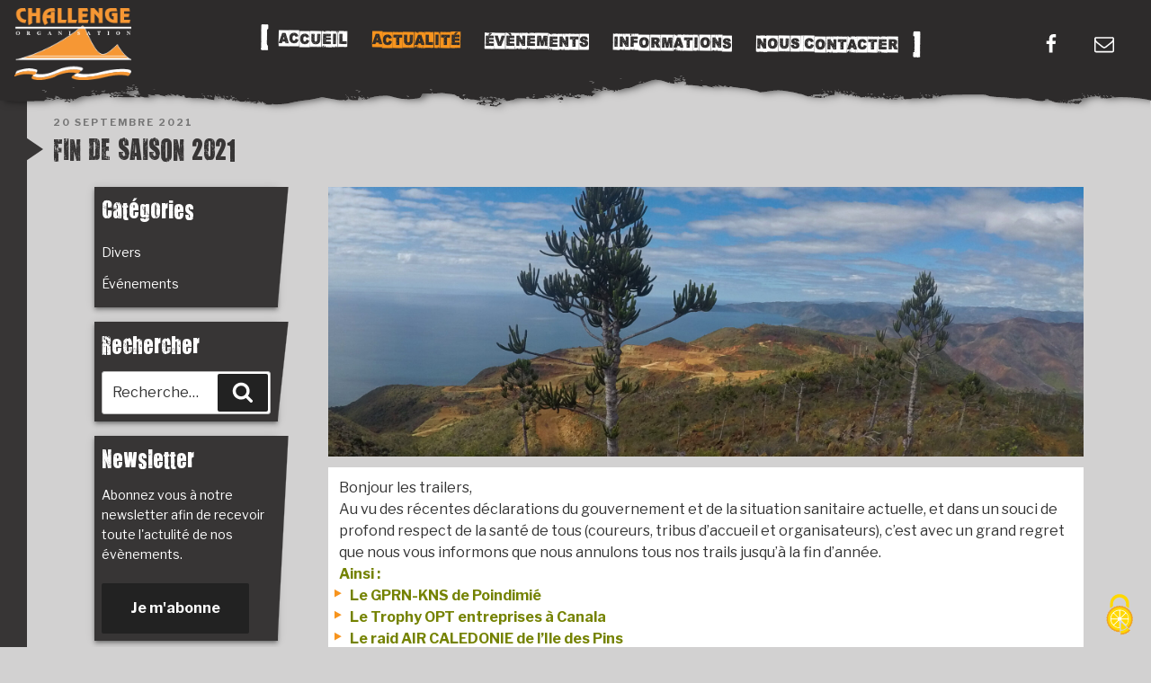

--- FILE ---
content_type: application/javascript; charset=UTF-8
request_url: https://challenge-org.nc/__/content/plugins/gecka-privacy/assets/js/core.js?ver=1676702214
body_size: 776
content:
!function(){"use strict";let a=window.tarteaucitron;var i={highPrivacy:window.GeckaPrivacyTarteaucitron.config.highPrivacy,serviceDefaultState:window.GeckaPrivacyTarteaucitron.config.serviceDefaultState,AcceptAllCta:window.GeckaPrivacyTarteaucitron.config.AcceptAllCta,DenyAllCta:window.GeckaPrivacyTarteaucitron.config.DenyAllCta,mandatory:window.GeckaPrivacyTarteaucitron.config.mandatory,orientation:window.GeckaPrivacyTarteaucitron.config.orientation,groupServices:window.GeckaPrivacyTarteaucitron.config.groupServices,showIcon:window.GeckaPrivacyTarteaucitron.config.showIcon,iconPosition:window.GeckaPrivacyTarteaucitron.config.iconPosition,showAlertSmall:window.GeckaPrivacyTarteaucitron.config.showAlertSmall,cookieslist:window.GeckaPrivacyTarteaucitron.config.cookieslist,closePopup:window.GeckaPrivacyTarteaucitron.config.closePopup,handleBrowserDNTRequest:window.GeckaPrivacyTarteaucitron.config.handleBrowserDNTRequest,adblocker:window.GeckaPrivacyTarteaucitron.config.adblocker,removeCredit:window.GeckaPrivacyTarteaucitron.config.removeCredit,moreInfoLink:window.GeckaPrivacyTarteaucitron.config.moreInfoLink,cdn:window.GeckaPrivacyTarteaucitron.cdn,useExternalCss:window.GeckaPrivacyTarteaucitron.config.useExternalCss,useExternalJs:window.GeckaPrivacyTarteaucitron.config.useExternalJs};window.GeckaPrivacyTarteaucitron.config.privacyUrl&&(i.privacyUrl=window.GeckaPrivacyTarteaucitron.config.privacyUrl),window.GeckaPrivacyTarteaucitron.config.readmoreLink&&(i.readmoreLink=window.GeckaPrivacyTarteaucitron.config.readmoreLink),window.GeckaPrivacyTarteaucitron.config.iconSrc&&(i.iconSrc=window.GeckaPrivacyTarteaucitron.config.iconSrc),window.GeckaPrivacyTarteaucitron.config.hashtag&&(i.hashtag=window.GeckaPrivacyTarteaucitron.config.hashtag),window.GeckaPrivacyTarteaucitron.config.cookieName&&(i.cookieName=window.GeckaPrivacyTarteaucitron.config.cookieName),window.GeckaPrivacyTarteaucitron.config.cookieDomain&&(i.cookieDomain=window.GeckaPrivacyTarteaucitron.config.cookieDomain),window.tarteaucitronForceExpire=window.GeckaPrivacyTarteaucitron.config.forceExpire;for(const[i,c]of Object.entries(GeckaPrivacyTarteaucitron.texts)){let e=i.split("__");e.length>1?(void 0===a.lang[e[0]]&&(a.lang[e[0]]={}),a.lang[e[0]][e[1]]=c):a.lang[i]=c}a.engage=function(i){var c="",e=Math.floor(1e5*Math.random()),o=a.services[i].name+" "+a.lang.fallback;if(void 0!==a.lang["engage-"+i]&&(o=a.lang["engage-"+i]),c+='<div class="tac_activate tac_activate_'+i+'">',c+='   <div class="tac_float">',c+='   <div class="tac_engage">',c+="      "+o,c+="   </div>",a.services[i].uri){var n=a.lang.engagePolicyLink+" "+a.services[i].name;void 0!==a.lang["engagePolicyLink-"+i]&&(o=a.lang["engagePolicyLink-"+i]),c+='   <div class="tac_engage_policy">',c+='       <a href="'+a.services[i].uri+'" target="_blank" rel="noreferrer noopener" title="'+a.lang.source+" "+a.services[i].name+" "+a.lang.newWindow+'">',c+="           "+n,c+="       </a>",c+="   </div>"}return c+='      <button type="button" class="tarteaucitronAllow" id="Eng'+e+"ed"+i+'">',c+='          <span class="tarteaucitronCheck"></span> '+a.lang.allow,c+="       </button>",(c+="   </div>")+"</div>"},a.init(i)}();